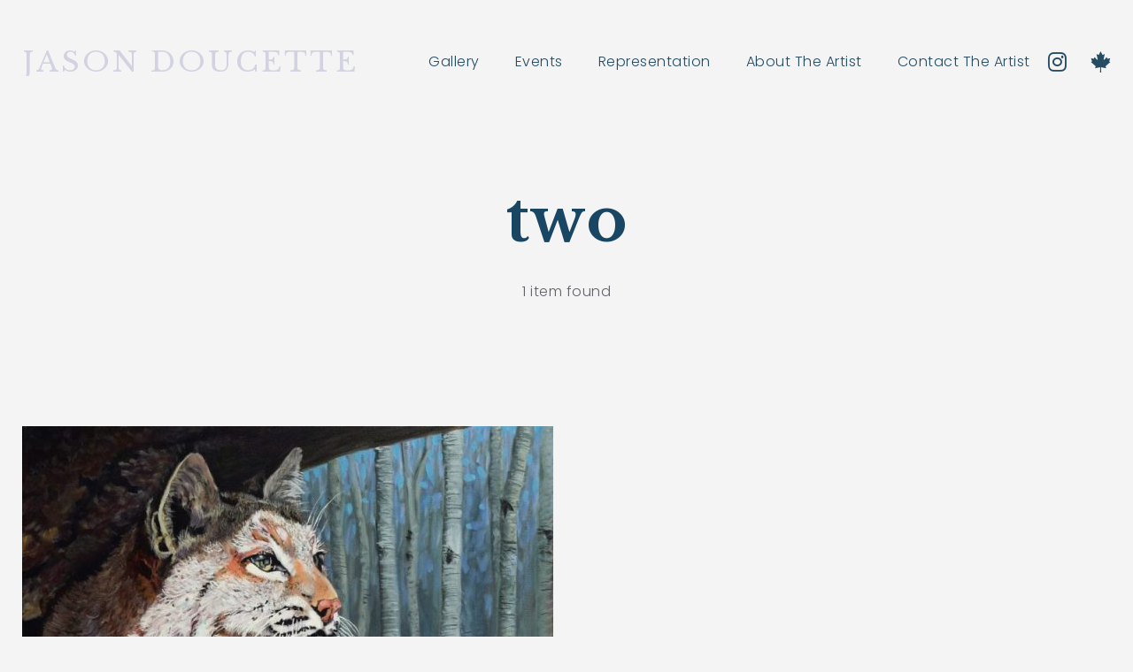

--- FILE ---
content_type: text/html; charset=UTF-8
request_url: https://jasonedart.com/tag/two/
body_size: 9630
content:
<!DOCTYPE html>
<html dir="ltr" lang="en-US" prefix="og: https://ogp.me/ns#">
  <head>
    <meta http-equiv="Content-Type" content="text/html; charset=UTF-8" />
    <meta name="format-detection" content="telephone=no" />
    <meta property="og:image" content="https://jasonedart.com/wp-content/uploads/2022/05/bobcats_Repose-1-e1700087656160.jpg" />    <link rel="profile" href="http://gmpg.org/xfn/11">
	<link rel="pingback" href="https://jasonedart.com/xmlrpc.php">
    <meta name="viewport" content="width=device-width, initial-scale=1.0, viewport-fit=cover">
	    
    <title>two - JASON DOUCETTE</title>

		<!-- All in One SEO 4.9.3 - aioseo.com -->
	<meta name="robots" content="max-image-preview:large" />
	<link rel="canonical" href="https://jasonedart.com/tag/two/" />
	<meta name="generator" content="All in One SEO (AIOSEO) 4.9.3" />
		<script type="application/ld+json" class="aioseo-schema">
			{"@context":"https:\/\/schema.org","@graph":[{"@type":"BreadcrumbList","@id":"https:\/\/jasonedart.com\/tag\/two\/#breadcrumblist","itemListElement":[{"@type":"ListItem","@id":"https:\/\/jasonedart.com#listItem","position":1,"name":"Home","item":"https:\/\/jasonedart.com","nextItem":{"@type":"ListItem","@id":"https:\/\/jasonedart.com\/tag\/two\/#listItem","name":"two"}},{"@type":"ListItem","@id":"https:\/\/jasonedart.com\/tag\/two\/#listItem","position":2,"name":"two","previousItem":{"@type":"ListItem","@id":"https:\/\/jasonedart.com#listItem","name":"Home"}}]},{"@type":"CollectionPage","@id":"https:\/\/jasonedart.com\/tag\/two\/#collectionpage","url":"https:\/\/jasonedart.com\/tag\/two\/","name":"two - JASON DOUCETTE","inLanguage":"en-US","isPartOf":{"@id":"https:\/\/jasonedart.com\/#website"},"breadcrumb":{"@id":"https:\/\/jasonedart.com\/tag\/two\/#breadcrumblist"}},{"@type":"Organization","@id":"https:\/\/jasonedart.com\/#organization","name":"JASON DOUCETTE","description":"Representational Artist","url":"https:\/\/jasonedart.com\/","sameAs":["https:\/\/www.facebook.com\/jasonedoucettefineart","https:\/\/www.instagram.com\/jasonedart\/","https:\/\/www.linkedin.com\/in\/jasonedou\/"]},{"@type":"WebSite","@id":"https:\/\/jasonedart.com\/#website","url":"https:\/\/jasonedart.com\/","name":"JASON DOUCETTE","description":"Representational Artist","inLanguage":"en-US","publisher":{"@id":"https:\/\/jasonedart.com\/#organization"}}]}
		</script>
		<!-- All in One SEO -->

<link rel='dns-prefetch' href='//fonts.googleapis.com' />
<link rel="alternate" type="application/rss+xml" title="JASON DOUCETTE &raquo; Feed" href="https://jasonedart.com/feed/" />
<link rel="alternate" type="application/rss+xml" title="JASON DOUCETTE &raquo; Comments Feed" href="https://jasonedart.com/comments/feed/" />
<link rel="alternate" type="application/rss+xml" title="JASON DOUCETTE &raquo; two Tag Feed" href="https://jasonedart.com/tag/two/feed/" />
<style id='wp-img-auto-sizes-contain-inline-css' type='text/css'>
img:is([sizes=auto i],[sizes^="auto," i]){contain-intrinsic-size:3000px 1500px}
/*# sourceURL=wp-img-auto-sizes-contain-inline-css */
</style>
<style id='wp-emoji-styles-inline-css' type='text/css'>

	img.wp-smiley, img.emoji {
		display: inline !important;
		border: none !important;
		box-shadow: none !important;
		height: 1em !important;
		width: 1em !important;
		margin: 0 0.07em !important;
		vertical-align: -0.1em !important;
		background: none !important;
		padding: 0 !important;
	}
/*# sourceURL=wp-emoji-styles-inline-css */
</style>
<style id='wp-block-library-inline-css' type='text/css'>
:root{--wp-block-synced-color:#7a00df;--wp-block-synced-color--rgb:122,0,223;--wp-bound-block-color:var(--wp-block-synced-color);--wp-editor-canvas-background:#ddd;--wp-admin-theme-color:#007cba;--wp-admin-theme-color--rgb:0,124,186;--wp-admin-theme-color-darker-10:#006ba1;--wp-admin-theme-color-darker-10--rgb:0,107,160.5;--wp-admin-theme-color-darker-20:#005a87;--wp-admin-theme-color-darker-20--rgb:0,90,135;--wp-admin-border-width-focus:2px}@media (min-resolution:192dpi){:root{--wp-admin-border-width-focus:1.5px}}.wp-element-button{cursor:pointer}:root .has-very-light-gray-background-color{background-color:#eee}:root .has-very-dark-gray-background-color{background-color:#313131}:root .has-very-light-gray-color{color:#eee}:root .has-very-dark-gray-color{color:#313131}:root .has-vivid-green-cyan-to-vivid-cyan-blue-gradient-background{background:linear-gradient(135deg,#00d084,#0693e3)}:root .has-purple-crush-gradient-background{background:linear-gradient(135deg,#34e2e4,#4721fb 50%,#ab1dfe)}:root .has-hazy-dawn-gradient-background{background:linear-gradient(135deg,#faaca8,#dad0ec)}:root .has-subdued-olive-gradient-background{background:linear-gradient(135deg,#fafae1,#67a671)}:root .has-atomic-cream-gradient-background{background:linear-gradient(135deg,#fdd79a,#004a59)}:root .has-nightshade-gradient-background{background:linear-gradient(135deg,#330968,#31cdcf)}:root .has-midnight-gradient-background{background:linear-gradient(135deg,#020381,#2874fc)}:root{--wp--preset--font-size--normal:16px;--wp--preset--font-size--huge:42px}.has-regular-font-size{font-size:1em}.has-larger-font-size{font-size:2.625em}.has-normal-font-size{font-size:var(--wp--preset--font-size--normal)}.has-huge-font-size{font-size:var(--wp--preset--font-size--huge)}.has-text-align-center{text-align:center}.has-text-align-left{text-align:left}.has-text-align-right{text-align:right}.has-fit-text{white-space:nowrap!important}#end-resizable-editor-section{display:none}.aligncenter{clear:both}.items-justified-left{justify-content:flex-start}.items-justified-center{justify-content:center}.items-justified-right{justify-content:flex-end}.items-justified-space-between{justify-content:space-between}.screen-reader-text{border:0;clip-path:inset(50%);height:1px;margin:-1px;overflow:hidden;padding:0;position:absolute;width:1px;word-wrap:normal!important}.screen-reader-text:focus{background-color:#ddd;clip-path:none;color:#444;display:block;font-size:1em;height:auto;left:5px;line-height:normal;padding:15px 23px 14px;text-decoration:none;top:5px;width:auto;z-index:100000}html :where(.has-border-color){border-style:solid}html :where([style*=border-top-color]){border-top-style:solid}html :where([style*=border-right-color]){border-right-style:solid}html :where([style*=border-bottom-color]){border-bottom-style:solid}html :where([style*=border-left-color]){border-left-style:solid}html :where([style*=border-width]){border-style:solid}html :where([style*=border-top-width]){border-top-style:solid}html :where([style*=border-right-width]){border-right-style:solid}html :where([style*=border-bottom-width]){border-bottom-style:solid}html :where([style*=border-left-width]){border-left-style:solid}html :where(img[class*=wp-image-]){height:auto;max-width:100%}:where(figure){margin:0 0 1em}html :where(.is-position-sticky){--wp-admin--admin-bar--position-offset:var(--wp-admin--admin-bar--height,0px)}@media screen and (max-width:600px){html :where(.is-position-sticky){--wp-admin--admin-bar--position-offset:0px}}

/*# sourceURL=wp-block-library-inline-css */
</style><style id='global-styles-inline-css' type='text/css'>
:root{--wp--preset--aspect-ratio--square: 1;--wp--preset--aspect-ratio--4-3: 4/3;--wp--preset--aspect-ratio--3-4: 3/4;--wp--preset--aspect-ratio--3-2: 3/2;--wp--preset--aspect-ratio--2-3: 2/3;--wp--preset--aspect-ratio--16-9: 16/9;--wp--preset--aspect-ratio--9-16: 9/16;--wp--preset--color--black: #000000;--wp--preset--color--cyan-bluish-gray: #abb8c3;--wp--preset--color--white: #ffffff;--wp--preset--color--pale-pink: #f78da7;--wp--preset--color--vivid-red: #cf2e2e;--wp--preset--color--luminous-vivid-orange: #ff6900;--wp--preset--color--luminous-vivid-amber: #fcb900;--wp--preset--color--light-green-cyan: #7bdcb5;--wp--preset--color--vivid-green-cyan: #00d084;--wp--preset--color--pale-cyan-blue: #8ed1fc;--wp--preset--color--vivid-cyan-blue: #0693e3;--wp--preset--color--vivid-purple: #9b51e0;--wp--preset--gradient--vivid-cyan-blue-to-vivid-purple: linear-gradient(135deg,rgb(6,147,227) 0%,rgb(155,81,224) 100%);--wp--preset--gradient--light-green-cyan-to-vivid-green-cyan: linear-gradient(135deg,rgb(122,220,180) 0%,rgb(0,208,130) 100%);--wp--preset--gradient--luminous-vivid-amber-to-luminous-vivid-orange: linear-gradient(135deg,rgb(252,185,0) 0%,rgb(255,105,0) 100%);--wp--preset--gradient--luminous-vivid-orange-to-vivid-red: linear-gradient(135deg,rgb(255,105,0) 0%,rgb(207,46,46) 100%);--wp--preset--gradient--very-light-gray-to-cyan-bluish-gray: linear-gradient(135deg,rgb(238,238,238) 0%,rgb(169,184,195) 100%);--wp--preset--gradient--cool-to-warm-spectrum: linear-gradient(135deg,rgb(74,234,220) 0%,rgb(151,120,209) 20%,rgb(207,42,186) 40%,rgb(238,44,130) 60%,rgb(251,105,98) 80%,rgb(254,248,76) 100%);--wp--preset--gradient--blush-light-purple: linear-gradient(135deg,rgb(255,206,236) 0%,rgb(152,150,240) 100%);--wp--preset--gradient--blush-bordeaux: linear-gradient(135deg,rgb(254,205,165) 0%,rgb(254,45,45) 50%,rgb(107,0,62) 100%);--wp--preset--gradient--luminous-dusk: linear-gradient(135deg,rgb(255,203,112) 0%,rgb(199,81,192) 50%,rgb(65,88,208) 100%);--wp--preset--gradient--pale-ocean: linear-gradient(135deg,rgb(255,245,203) 0%,rgb(182,227,212) 50%,rgb(51,167,181) 100%);--wp--preset--gradient--electric-grass: linear-gradient(135deg,rgb(202,248,128) 0%,rgb(113,206,126) 100%);--wp--preset--gradient--midnight: linear-gradient(135deg,rgb(2,3,129) 0%,rgb(40,116,252) 100%);--wp--preset--font-size--small: 13px;--wp--preset--font-size--medium: 20px;--wp--preset--font-size--large: 36px;--wp--preset--font-size--x-large: 42px;--wp--preset--spacing--20: 0.44rem;--wp--preset--spacing--30: 0.67rem;--wp--preset--spacing--40: 1rem;--wp--preset--spacing--50: 1.5rem;--wp--preset--spacing--60: 2.25rem;--wp--preset--spacing--70: 3.38rem;--wp--preset--spacing--80: 5.06rem;--wp--preset--shadow--natural: 6px 6px 9px rgba(0, 0, 0, 0.2);--wp--preset--shadow--deep: 12px 12px 50px rgba(0, 0, 0, 0.4);--wp--preset--shadow--sharp: 6px 6px 0px rgba(0, 0, 0, 0.2);--wp--preset--shadow--outlined: 6px 6px 0px -3px rgb(255, 255, 255), 6px 6px rgb(0, 0, 0);--wp--preset--shadow--crisp: 6px 6px 0px rgb(0, 0, 0);}:where(.is-layout-flex){gap: 0.5em;}:where(.is-layout-grid){gap: 0.5em;}body .is-layout-flex{display: flex;}.is-layout-flex{flex-wrap: wrap;align-items: center;}.is-layout-flex > :is(*, div){margin: 0;}body .is-layout-grid{display: grid;}.is-layout-grid > :is(*, div){margin: 0;}:where(.wp-block-columns.is-layout-flex){gap: 2em;}:where(.wp-block-columns.is-layout-grid){gap: 2em;}:where(.wp-block-post-template.is-layout-flex){gap: 1.25em;}:where(.wp-block-post-template.is-layout-grid){gap: 1.25em;}.has-black-color{color: var(--wp--preset--color--black) !important;}.has-cyan-bluish-gray-color{color: var(--wp--preset--color--cyan-bluish-gray) !important;}.has-white-color{color: var(--wp--preset--color--white) !important;}.has-pale-pink-color{color: var(--wp--preset--color--pale-pink) !important;}.has-vivid-red-color{color: var(--wp--preset--color--vivid-red) !important;}.has-luminous-vivid-orange-color{color: var(--wp--preset--color--luminous-vivid-orange) !important;}.has-luminous-vivid-amber-color{color: var(--wp--preset--color--luminous-vivid-amber) !important;}.has-light-green-cyan-color{color: var(--wp--preset--color--light-green-cyan) !important;}.has-vivid-green-cyan-color{color: var(--wp--preset--color--vivid-green-cyan) !important;}.has-pale-cyan-blue-color{color: var(--wp--preset--color--pale-cyan-blue) !important;}.has-vivid-cyan-blue-color{color: var(--wp--preset--color--vivid-cyan-blue) !important;}.has-vivid-purple-color{color: var(--wp--preset--color--vivid-purple) !important;}.has-black-background-color{background-color: var(--wp--preset--color--black) !important;}.has-cyan-bluish-gray-background-color{background-color: var(--wp--preset--color--cyan-bluish-gray) !important;}.has-white-background-color{background-color: var(--wp--preset--color--white) !important;}.has-pale-pink-background-color{background-color: var(--wp--preset--color--pale-pink) !important;}.has-vivid-red-background-color{background-color: var(--wp--preset--color--vivid-red) !important;}.has-luminous-vivid-orange-background-color{background-color: var(--wp--preset--color--luminous-vivid-orange) !important;}.has-luminous-vivid-amber-background-color{background-color: var(--wp--preset--color--luminous-vivid-amber) !important;}.has-light-green-cyan-background-color{background-color: var(--wp--preset--color--light-green-cyan) !important;}.has-vivid-green-cyan-background-color{background-color: var(--wp--preset--color--vivid-green-cyan) !important;}.has-pale-cyan-blue-background-color{background-color: var(--wp--preset--color--pale-cyan-blue) !important;}.has-vivid-cyan-blue-background-color{background-color: var(--wp--preset--color--vivid-cyan-blue) !important;}.has-vivid-purple-background-color{background-color: var(--wp--preset--color--vivid-purple) !important;}.has-black-border-color{border-color: var(--wp--preset--color--black) !important;}.has-cyan-bluish-gray-border-color{border-color: var(--wp--preset--color--cyan-bluish-gray) !important;}.has-white-border-color{border-color: var(--wp--preset--color--white) !important;}.has-pale-pink-border-color{border-color: var(--wp--preset--color--pale-pink) !important;}.has-vivid-red-border-color{border-color: var(--wp--preset--color--vivid-red) !important;}.has-luminous-vivid-orange-border-color{border-color: var(--wp--preset--color--luminous-vivid-orange) !important;}.has-luminous-vivid-amber-border-color{border-color: var(--wp--preset--color--luminous-vivid-amber) !important;}.has-light-green-cyan-border-color{border-color: var(--wp--preset--color--light-green-cyan) !important;}.has-vivid-green-cyan-border-color{border-color: var(--wp--preset--color--vivid-green-cyan) !important;}.has-pale-cyan-blue-border-color{border-color: var(--wp--preset--color--pale-cyan-blue) !important;}.has-vivid-cyan-blue-border-color{border-color: var(--wp--preset--color--vivid-cyan-blue) !important;}.has-vivid-purple-border-color{border-color: var(--wp--preset--color--vivid-purple) !important;}.has-vivid-cyan-blue-to-vivid-purple-gradient-background{background: var(--wp--preset--gradient--vivid-cyan-blue-to-vivid-purple) !important;}.has-light-green-cyan-to-vivid-green-cyan-gradient-background{background: var(--wp--preset--gradient--light-green-cyan-to-vivid-green-cyan) !important;}.has-luminous-vivid-amber-to-luminous-vivid-orange-gradient-background{background: var(--wp--preset--gradient--luminous-vivid-amber-to-luminous-vivid-orange) !important;}.has-luminous-vivid-orange-to-vivid-red-gradient-background{background: var(--wp--preset--gradient--luminous-vivid-orange-to-vivid-red) !important;}.has-very-light-gray-to-cyan-bluish-gray-gradient-background{background: var(--wp--preset--gradient--very-light-gray-to-cyan-bluish-gray) !important;}.has-cool-to-warm-spectrum-gradient-background{background: var(--wp--preset--gradient--cool-to-warm-spectrum) !important;}.has-blush-light-purple-gradient-background{background: var(--wp--preset--gradient--blush-light-purple) !important;}.has-blush-bordeaux-gradient-background{background: var(--wp--preset--gradient--blush-bordeaux) !important;}.has-luminous-dusk-gradient-background{background: var(--wp--preset--gradient--luminous-dusk) !important;}.has-pale-ocean-gradient-background{background: var(--wp--preset--gradient--pale-ocean) !important;}.has-electric-grass-gradient-background{background: var(--wp--preset--gradient--electric-grass) !important;}.has-midnight-gradient-background{background: var(--wp--preset--gradient--midnight) !important;}.has-small-font-size{font-size: var(--wp--preset--font-size--small) !important;}.has-medium-font-size{font-size: var(--wp--preset--font-size--medium) !important;}.has-large-font-size{font-size: var(--wp--preset--font-size--large) !important;}.has-x-large-font-size{font-size: var(--wp--preset--font-size--x-large) !important;}
/*# sourceURL=global-styles-inline-css */
</style>

<style id='classic-theme-styles-inline-css' type='text/css'>
/*! This file is auto-generated */
.wp-block-button__link{color:#fff;background-color:#32373c;border-radius:9999px;box-shadow:none;text-decoration:none;padding:calc(.667em + 2px) calc(1.333em + 2px);font-size:1.125em}.wp-block-file__button{background:#32373c;color:#fff;text-decoration:none}
/*# sourceURL=/wp-includes/css/classic-themes.min.css */
</style>
<link rel='stylesheet' id='bootstrap-css' href='https://jasonedart.com/wp-content/plugins/bm-builder/assets/css/bootstrap.min.css?ver=3.3.7.1768993340' type='text/css' media='all' />
<link rel='stylesheet' id='owl-carousel-css' href='https://jasonedart.com/wp-content/plugins/bm-builder/assets/css/owl.carousel.min.css?ver=2.3.0.1768993340' type='text/css' media='all' />
<link rel='stylesheet' id='ux-default-font-css' href='https://jasonedart.com/wp-content/plugins/bm-builder/assets/css/default-fonts.css?ver=3.16.3.1768993340' type='text/css' media='all' />
<link rel='stylesheet' id='ux-cb-modules-style-css' href='https://jasonedart.com/wp-content/plugins/bm-builder/assets/css/modules-style.min.css?ver=3.16.3.1768993340' type='text/css' media='all' />
<link rel='stylesheet' id='contact-form-7-css' href='https://jasonedart.com/wp-content/plugins/contact-form-7/includes/css/styles.css?ver=6.1.4.1768993340' type='text/css' media='all' />
<link rel='stylesheet' id='ux-interface-shortcode-css-css' href='https://jasonedart.com/wp-content/plugins/bm-shortcodes/css/bm-shortcode.css?ver=1.0.1768993340' type='text/css' media='all' />
<link rel='stylesheet' id='fontawesome-brand-min-css' href='https://jasonedart.com/wp-content/themes/air-theme2/styles/fontawesome-brand-min.css?ver=6.5.1.1768993340' type='text/css' media='screen' />
<link rel='stylesheet' id='google-fonts-Poppins-css' href='https://fonts.googleapis.com/css?family=Poppins%3A300%2C500%2C600&#038;ver=1.0.0.1768993340' type='text/css' media='screen' />
<link rel='stylesheet' id='google-fonts-Libre+Baskerville-css' href='https://fonts.googleapis.com/css?family=Libre+Baskerville%3A400%2C700&#038;ver=1.0.0.1768993340' type='text/css' media='screen' />
<link rel='stylesheet' id='airtheme-default-fonts-css' href='https://jasonedart.com/wp-content/themes/air-theme2/styles/default-fonts.css?ver=1.0.0.1768993340' type='text/css' media='screen' />
<link rel='stylesheet' id='photoswipe-css' href='https://jasonedart.com/wp-content/plugins/bm-builder/assets/css/photoswipe.css?ver=4.1.3.1768993340' type='text/css' media='all' />
<link rel='stylesheet' id='airtheme-archive-style-css' href='https://jasonedart.com/wp-content/themes/air-theme2/styles/archive.css?ver=1.0.0.1768993340' type='text/css' media='screen' />
<link rel='stylesheet' id='airtheme-menuicon-default-css' href='https://jasonedart.com/wp-content/themes/air-theme2/styles/menuicon-default.css?ver=1.0.1768993340' type='text/css' media='screen' />
<link rel='stylesheet' id='airtheme-interface-style-css' href='https://jasonedart.com/wp-content/themes/air-theme2/styles/style.css?ver=2.1.0.1768993340' type='text/css' media='screen' />
<style id='airtheme-interface-style-inline-css' type='text/css'>
body{ --color-hightlight:#CFBCA6; --color-bg:#F4F4F4; --color-header-bg:#F4F4F4; --color-pageloader-bg:#F4F4F4; --body-border-color:#C8C8CC; --color-auxiliary: #F8F8F8; --color-logo:#D2D2E0; --color-alt-logo:#FFFFFF; --color-tagline:#313139; --color-alt-tagline:#FFFFFF; --color-menu:#264C63; --color-alt-menu:#FFFFFF; --color-menu-hover:#313139; --color-menu-current:#313139; --color-menu-hover-alt:#FFFFFF; --color-menu-current-alt:#FFFFFF; --bgcolor-expanded-panel:#FFFFFF; --color-text-logo-expanded-panel:#313139; --color-tagline-expanded-panel:#313139; --color-menu-expanded-panel:#313139; --color-menu-expanded-panel-hover:#313139; --color-menu-expanded-panel-current:#313139; --color-title:#184663; --color-content:#626269; --color-content-linked:#CFBCA6; --color-content-hover:#414145; --color-meta:#E0E0E0; --color-meta-link:#B8A772; --color-single-portfolio-caption:#858080; --color-single-navi:#D2D2E0; --color-comment-tit:#D2D2E0; --color-comment-con:#D2D2E0; --color-comment-author:#8B8B9E; --color-selection:#000000; --color-selection-bg:#F0E8DF; --color-button-text:#FFFFFF; --color-button-bg-hover:#FFFFFF; --color-input-text:#ADADAD; --color-input-text-focus:#FFFFFF; --color-widget-tit:#F0F0F0; --bg-widget-tit:#414145; --color-widget:#D2D2E0; --color-widget-link-hover:#C2AB6B; --color-footer-bg:#F4F4F4; --color-footer-text:#B3B3BF;} :root{ --marginBottomLogo: 20px; } @media (min-width: 768px) { .container-fluid, .container-class.container-fluid .bm-builder .col-0.bm-wrap:not(.bm-force-full),.container-class.container-fluid .bm-builder .col-0:not(.bm-wrap):not(.bm-force-full) .filters-ul { padding-left: 25px!important; padding-right: 25px!important; --container-fluid-padding:25px; } :root{--fluidMainPading:25px;} } @media (min-width: 1200px) { } .back-top-wrap,.back-top-svg{bottom:72px;}:root{--marginleft-menuicon: 20px;--marginleft-menuicon-m: 15px;--marginleft-headericon: 20px;--marginleft-headericon-m: 15px;--hspacing-social-items-head: 20px;--hspacing-social-items-head-m: 10px;--marginL-social-head: 20px;--marginL-social-head-m: 10px;--fontsize-head-social: 24px;--fontsize-head-social-m: 20px;--hspacing-social-items-expand: 20px;--hspacing-social-items-expand-m: 10px;--fontsize-expand-social: 24px;--fontsize-expand-social-m: 20px;--hspacing-social-items-foot: 20px;--hspacing-social-items-foot-m: 10px;--fontsize-foot-social: 24px;--fontsize-foot-social-m: 20px;--padingTBfooter: 60px;--padingTBfooterM: 20px;--archiveItemsSpaceH: 30px;--archiveItemsSpaceHM: 20px;--archiveItemsSpaceV: 100px;--archiveItemsSpaceVM: 40px;}
/*# sourceURL=airtheme-interface-style-inline-css */
</style>
<script type="text/javascript" src="https://jasonedart.com/wp-content/plugins/wp-jquery-update-test/assets/jquery-4.0.0-rc.1.js?ver=4.0.0-rc.1.1768993340" id="jquery-core-js"></script>
<script type="text/javascript" src="https://jasonedart.com/wp-content/plugins/wp-jquery-update-test/assets/jquery-migrate-4.0.0-beta.1.js?ver=4.0.0-beta.1.1768993340" id="jquery-migrate-js"></script>
<script type="text/javascript" id="jquery-js-after">
/* <![CDATA[ */
var seaFontData = {};
var photoSwipeLocalize = [];photoSwipeLocalize.push({id:"facebook", label:"Share on Facebook", url:"https://www.facebook.com/sharer/sharer.php?u={{url}}"});photoSwipeLocalize.push({id:"twitter", label:"Tweet", url:"https://twitter.com/intent/tweet?text={{text}}&url={{url}}"});photoSwipeLocalize.push({id:"pinterest", label:"Pin it", url:"http://www.pinterest.com/pin/create/button/"+ "?url={{url}}&media={{image_url}}&description={{text}}"});photoSwipeLocalize.push({id:"download", label:"Download image", url:"{{raw_image_url}}", download:true});var seaCopyTipText = "Copied!";var isFilterClick = false;var UxCBModGlobal = [];var UxCBModGlobalAjax = "false";
var ajaxurl = "https://jasonedart.com/wp-admin/admin-ajax.php";
var JS_PATH = "https://jasonedart.com/wp-content/themes/air-theme2/js";
//# sourceURL=jquery-js-after
/* ]]> */
</script>
<link rel="https://api.w.org/" href="https://jasonedart.com/wp-json/" /><link rel="alternate" title="JSON" type="application/json" href="https://jasonedart.com/wp-json/wp/v2/tags/118" /><link rel="EditURI" type="application/rsd+xml" title="RSD" href="https://jasonedart.com/xmlrpc.php?rsd" />
<meta name="generator" content="WordPress 6.9" />
<link rel="icon" href="https://jasonedart.com/wp-content/uploads/2021/07/cropped-mechanicalSun-1-e1700087670162-32x32.jpg" sizes="32x32" />
<link rel="icon" href="https://jasonedart.com/wp-content/uploads/2021/07/cropped-mechanicalSun-1-e1700087670162-192x192.jpg" sizes="192x192" />
<link rel="apple-touch-icon" href="https://jasonedart.com/wp-content/uploads/2021/07/cropped-mechanicalSun-1-e1700087670162-180x180.jpg" />
<meta name="msapplication-TileImage" content="https://jasonedart.com/wp-content/uploads/2021/07/cropped-mechanicalSun-1-e1700087670162-270x270.jpg" />
  </head>
  
  <body class="archive tag tag-two tag-118 wp-theme-air-theme2  pswp-light-skin responsive-ux navi-show navi-show-h show-menu-icon-mobile menu_hover_default default-logo default-menu default-logo-menu-expand default-logo-menu-mobile header-sticky-none lightbox-disable-zoom lightbox-disable-download without-page-fadein">

  	<div class="wrap-all">
      
      <div id="jquery_jplayer" class="jp-jplayer"></div><div id="wrap-outer">      
      
<header id="header" class=" " data-scroll="0">

    <div id="header-main" class="header-main container-fluid">

        <div class="navi-logo">

            <div class="logo-wrap">
                <div class="logo " id="logo"><a class="logo-a" href="https://jasonedart.com/" title="JASON DOUCETTE"><span class="logo-text">JASON DOUCETTE</span></a></div>            </div><!--End logo wrap-->

        </div><!--End navi-logo-->

        <div class="head-meta">

            <nav id="navi-header" class="navi-header">
                <div id="navi_wrap" class="menu-menu-1-container"><ul class="menu clearfix"><li id="menu-item-1918" class="menu-item menu-item-type-post_type menu-item-object-page menu-item-home menu-item-1918"><a href="https://jasonedart.com/">Gallery</a></li>
<li id="menu-item-1566" class="menu-item menu-item-type-post_type menu-item-object-page menu-item-1566"><a href="https://jasonedart.com/shows/">Events</a></li>
<li id="menu-item-1592" class="menu-item menu-item-type-post_type menu-item-object-page menu-item-1592"><a href="https://jasonedart.com/galleries/">Representation</a></li>
<li id="menu-item-710" class="menu-item menu-item-type-post_type menu-item-object-page menu-item-710"><a href="https://jasonedart.com/about/">About The Artist</a></li>
<li id="menu-item-709" class="menu-item menu-item-type-post_type menu-item-object-page menu-item-709"><a href="https://jasonedart.com/contact/">Contact The Artist</a></li>
</ul></div><!--End #navi_wrap-->
            </nav>

                            <div class="header-bar-social  hidden-mobile">
                        <ul class="socialmeida clearfix">                       
                    <li class="socialmeida-li">
                <a title="" href="https://www.instagram.com/jasonedart.1" class="socialmeida-a" target="_blank" rel="nofollow noopener noreferrer ">
                    <span class="fa fa-instagram fab"></span> </a>
            </li>
                    <li class="socialmeida-li">
                <a title="" href="https://artistsincanada.com/saskatoon/artist/jason-e-doucette-10951" class="socialmeida-a" target="_blank" rel="nofollow noopener noreferrer ">
                    <span class="fa fa-canadian-maple-leaf fab"></span> </a>
            </li>
            </ul>
                </div>
                            <div class="navi-trigger-out ">
                <a href="javascript:;" id="navi-trigger" class="navi-trigger">
                    <span class="navi-trigger-text">
      <span class="navi-trigger-text-menu navi-trigger-text-inn"></span>
      <span class="navi-trigger-text-close navi-trigger-text-inn"></span>
    </span>
        
        <svg class="navi-trigger-svg svg-style02" xmlns="http://www.w3.org/2000/svg" viewBox="0 0 380 380">
            <g class="svg-style02-line2 svg-style02-line"><rect class="svg-style02-line-rect" width="380" height="50" /></g>
            <g class="svg-style02-line1 svg-style02-line"><rect class="svg-style02-line-rect" width="380" height="50" /></g>
        </svg>
       
                    </a>
            </div>

             
        </div><!--End header-meta-->
   
    </div><!--End header main-->
    
</header><div id="menu-panel" class="menu-panel menu-panel1  menu-panel-bottom-layout-default " >

    <div class="menu-panel-inn container-fluid">
     
        <nav id="navi" class="navi">
            <div class="navi-wrap"><ul class="menu clearfix"><li class="menu-item menu-item-type-post_type menu-item-object-page menu-item-home menu-item-1918"><a href="https://jasonedart.com/">Gallery</a></li>
<li class="menu-item menu-item-type-post_type menu-item-object-page menu-item-1566"><a href="https://jasonedart.com/shows/">Events</a></li>
<li class="menu-item menu-item-type-post_type menu-item-object-page menu-item-1592"><a href="https://jasonedart.com/galleries/">Representation</a></li>
<li class="menu-item menu-item-type-post_type menu-item-object-page menu-item-710"><a href="https://jasonedart.com/about/">About The Artist</a></li>
<li class="menu-item menu-item-type-post_type menu-item-object-page menu-item-709"><a href="https://jasonedart.com/contact/">Contact The Artist</a></li>
</ul></div><!--End #navi_wrap-->
        </nav>
        <div id="menu-panel-bottom" class="menu-panel-bottom container-fluid"> 
            <div class="menu-panel-bottom-left col-md-3 col-sm-3 col-xs-5">
                            </div>
            <div class="menu-panel-bottom-right col-md-9 col-sm-9 col-xs-7">
                            </div>
        </div>
    </div>
    </div>
		
	  <div id="wrap">    <div id="content">
    
                
        <div class="content_wrap_outer container-fluid bm-width-100">
			
    <div class="archive-title title-wrap">
        <div class="title-wrap-con">
            <h1 class="title-wrap-tit">two</h1>
            				<div class="archive-des">
					1 item found				</div>
			        </div>
    </div>    
        
            <div class="">
                <div id="content_wrap" class="">

                    	
	<div class="archive-list archive-list-col1 archive-list-col1_m thumbtitledes">
        
		<section class="archive-item post-1315 post type-post status-publish format-gallery has-post-thumbnail hentry category-current tag-big-cat tag-bobcat tag-cat tag-daytime tag-feline tag-forest tag-fur tag-pair tag-portrait tag-prairie tag-two tag-woods post_format-post-format-gallery">
    <h2 class="archive-tit"><a title="Bobcat&#8217;s Repose &#8211; Bobcats" href="https://jasonedart.com/2022/05/25/bobcats-repose-bobcats/">Bobcat&#8217;s Repose &#8211; Bobcats</a></h2>
        <a class="archive-image" title="Bobcat&#8217;s Repose &#8211; Bobcats" href="https://jasonedart.com/2022/05/25/bobcats-repose-bobcats/">
        <img class="archive-img lazy" src="https://jasonedart.com/wp-content/themes/air-theme2/img/blank.gif" data-src="https://jasonedart.com/wp-content/uploads/2022/05/bobcats_Repose-1-e1700087656160.jpg" data-srcset="https://jasonedart.com/wp-content/uploads/2022/05/bobcats_Repose-1-e1700087656160.jpg 600w, https://jasonedart.com/wp-content/uploads/2022/05/bobcats_Repose-1-e1700087656160-225x300.jpg 225w" data-sizes="(max-width: 600px) 100vw, 600px" alt="Bobcat&#8217;s Repose &#8211; Bobcats"/>
    </a>
        <div class="arvhive-excerpt">
        <p>Oil on Canvas &#8211; 18&#215;24 &#8211; $1400</p>
    </div>
    <div class="archive-meta clearfix">
        <br><div class="article-tag archive-tag clearfix"><a href="https://jasonedart.com/tag/big-cat/" rel="tag">big cat</a> <a href="https://jasonedart.com/tag/bobcat/" rel="tag">bobcat</a> <a href="https://jasonedart.com/tag/cat/" rel="tag">cat</a> <a href="https://jasonedart.com/tag/daytime/" rel="tag">daytime</a> <a href="https://jasonedart.com/tag/feline/" rel="tag">feline</a> <a href="https://jasonedart.com/tag/forest/" rel="tag">forest</a> <a href="https://jasonedart.com/tag/fur/" rel="tag">fur</a> <a href="https://jasonedart.com/tag/pair/" rel="tag">pair</a> <a href="https://jasonedart.com/tag/portrait/" rel="tag">portrait</a> <a href="https://jasonedart.com/tag/prairie/" rel="tag">prairie</a> <a href="https://jasonedart.com/tag/two/" rel="tag">two</a> <a href="https://jasonedart.com/tag/woods/" rel="tag">woods</a></div> 
    </div>
        <div class="archive-more"><a href="https://jasonedart.com/2022/05/25/bobcats-repose-bobcats/" title="Bobcat&#8217;s Repose &#8211; Bobcats" class="archive-more-a">Read More</a></div>
</section><div class="clearfix pagenums pagenums-default "></div>
    </div>
    

                    
                </div>
                
                                
            </div>
        </div>
        
    </div><!--End content-->
  
      <footer id="footer" class="footer-cols-layout footer-cols-layout-mobile">
    <div class="footer-info footer-horizon-left footer-horizon-left-mobile">
    <div class="container-fluid">
        <div class="footer-cols-item footer-cols-item-mobile"><div id="logo-footer"><a href="https://jasonedart.com/" title="JASON DOUCETTE"><span class="logo-text">JASON DOUCETTE</span></a></div></div>    </div>
</div></footer>

      </div><!--End wrap -->	  
	  	</div><!--End wrap-outer-->
		<div class="back-top-wrap center-ux container-fluid hidden-xs"><div id="back-top"></div></div>

</div><!--End wrap-all-->
<div class="pswp" tabindex="-1" role="dialog" aria-hidden="true">

    <div class="pswp__bg"></div>

    <div class="pswp__scroll-wrap">

        <div class="pswp__container">
            <div class="pswp__item"></div>
            <div class="pswp__item"></div>
            <div class="pswp__item"></div>
        </div>

        <div class="pswp__ui pswp__ui--hidden">

            <div class="pswp__top-bar">

                <div class="pswp__counter"></div>

                <button class="pswp__button pswp__button--close" title="Close"></button>

                <button class="pswp__button pswp__button--share" title="Share"></button>

                <button class="pswp__button pswp__button--fs" title="Toggle fullscreen"></button>

                <button class="pswp__button pswp__button--zoom" title="Zoom in/out"></button>

                <div class="pswp__preloader">
                    <div class="pswp__preloader__icn">
                      <div class="pswp__preloader__cut">
                        <div class="pswp__preloader__donut"></div>
                      </div>
                    </div>
                </div>
            </div>

            <div class="pswp__share-modal pswp__share-modal--hidden pswp__single-tap">
                <div class="pswp__share-tooltip"></div> 
            </div>

            <button class="pswp__button pswp__button--arrow--left" title="Previous">
            </button>

            <button class="pswp__button pswp__button--arrow--right" title="Next">
            </button>

            <div class="pswp__caption">
                <div class="pswp__caption__center"></div>
            </div>

        </div>

    </div>

</div><div id="get-scroll-width"></div>
	  <script type="speculationrules">
{"prefetch":[{"source":"document","where":{"and":[{"href_matches":"/*"},{"not":{"href_matches":["/wp-*.php","/wp-admin/*","/wp-content/uploads/*","/wp-content/*","/wp-content/plugins/*","/wp-content/themes/air-theme2/*","/*\\?(.+)"]}},{"not":{"selector_matches":"a[rel~=\"nofollow\"]"}},{"not":{"selector_matches":".no-prefetch, .no-prefetch a"}}]},"eagerness":"conservative"}]}
</script>

		<!-- GA Google Analytics @ https://m0n.co/ga -->
		<script async src="https://www.googletagmanager.com/gtag/js?id=UA-148350364-1"></script>
		<script>
			window.dataLayer = window.dataLayer || [];
			function gtag(){dataLayer.push(arguments);}
			gtag('js', new Date());
			gtag('config', 'UA-148350364-1');
		</script>

	<script type="text/javascript" src="https://jasonedart.com/wp-content/plugins/bm-builder/assets/js/sea_lib.min.js?ver=3.16.3.1768993340" id="sea-lib-js"></script>
<script type="text/javascript" src="https://jasonedart.com/wp-content/themes/air-theme2/js/jquery.waypoints.min.js?ver=4.0.1.1768993340" id="waypoints-js"></script>
<script type="text/javascript" src="https://jasonedart.com/wp-content/plugins/bm-builder/assets/js/gsap.min.js?ver=3.7.1.1768993340" id="gsap-js"></script>
<script type="text/javascript" src="https://jasonedart.com/wp-content/plugins/bm-builder/assets/js/ScrollTrigger.min.js?ver=3.7.1.1768993340" id="ScrollTrigger-js"></script>
<script type="text/javascript" src="https://jasonedart.com/wp-content/plugins/bm-builder/assets/js/ScrollToPlugin.min.js?ver=3.7.1.1768993340" id="ScrollToPlugin-js"></script>
<script type="text/javascript" src="https://jasonedart.com/wp-content/plugins/bm-builder/assets/js/isotope.pkgd.min.js?ver=3.0.6.1768993340" id="isotope-js"></script>
<script type="text/javascript" src="https://jasonedart.com/wp-content/plugins/bm-builder/assets/js/packery-mode.pkgd.min.js?ver=2.0.0.1768993340" id="packery-mode-js"></script>
<script type="text/javascript" src="https://jasonedart.com/wp-content/plugins/bm-builder/assets/js/lazyload.min.js?ver=17.8.2.1768993340" id="lazyload-js"></script>
<script type="text/javascript" src="https://jasonedart.com/wp-content/plugins/bm-builder/assets/js/owl.carousel.min.js?ver=2.3.4.1768993340" id="owl.carousel-js"></script>
<script type="text/javascript" src="https://jasonedart.com/wp-content/plugins/bm-builder/assets/js/photoswipe.min.js?ver=4.1.3.1768993340" id="photoswipe-js"></script>
<script type="text/javascript" src="https://jasonedart.com/wp-content/plugins/bm-builder/assets/js/photoswipe-ui-default.min.js?ver=4.1.3.1768993340" id="photoswipe-ui-default-js"></script>
<script type="text/javascript" src="https://jasonedart.com/wp-content/plugins/bm-builder/assets/js/fontfaceobserver.js?ver=2.1.0.1768993340" id="fontfaceobserver-js"></script>
<script type="text/javascript" src="https://jasonedart.com/wp-content/plugins/bm-builder/assets/js/player.min.js?ver=2.20.1.1768993340" id="vimeoPlayer-js"></script>
<script type="text/javascript" src="https://jasonedart.com/wp-content/plugins/bm-builder/assets/js/modules-global.min.js?ver=3.16.3.1768993340" id="ux-cb-modules-global-js"></script>
<script type="text/javascript" src="https://jasonedart.com/wp-includes/js/dist/hooks.min.js?ver=dd5603f07f9220ed27f1.1768993340" id="wp-hooks-js"></script>
<script type="text/javascript" src="https://jasonedart.com/wp-includes/js/dist/i18n.min.js?ver=c26c3dc7bed366793375.1768993340" id="wp-i18n-js"></script>
<script type="text/javascript" id="wp-i18n-js-after">
/* <![CDATA[ */
wp.i18n.setLocaleData( { 'text direction\u0004ltr': [ 'ltr' ] } );
//# sourceURL=wp-i18n-js-after
/* ]]> */
</script>
<script type="text/javascript" src="https://jasonedart.com/wp-content/plugins/contact-form-7/includes/swv/js/index.js?ver=6.1.4.1768993340" id="swv-js"></script>
<script type="text/javascript" id="contact-form-7-js-before">
/* <![CDATA[ */
var wpcf7 = {
    "api": {
        "root": "https:\/\/jasonedart.com\/wp-json\/",
        "namespace": "contact-form-7\/v1"
    }
};
//# sourceURL=contact-form-7-js-before
/* ]]> */
</script>
<script type="text/javascript" src="https://jasonedart.com/wp-content/plugins/contact-form-7/includes/js/index.js?ver=6.1.4.1768993340" id="contact-form-7-js"></script>
<script type="text/javascript" src="https://jasonedart.com/wp-content/plugins/mousewheel-smooth-scroll/js/lenis.min.js?ver=1.1.19.1768993340" id="lenis-js"></script>
<script type="text/javascript" src="http://jasonedart.com/wp-content/uploads/wpmss/lenis-init.min.js?ver=1755201111.1768993340" id="lenis-init-js"></script>
<script type="text/javascript" src="https://jasonedart.com/wp-content/plugins/bm-shortcodes/js/jquery.collageplus.min.js?ver=0.3.3.1768993340" id="jquery-collageplus-js"></script>
<script type="text/javascript" src="https://jasonedart.com/wp-content/plugins/bm-shortcodes/js/bm-shortcode.js?ver=1.0.0.1768993340" id="ux-shortcode-js-js"></script>
<script type="text/javascript" src="https://jasonedart.com/wp-content/themes/air-theme2/js/modernizr-custom.js?ver=3.5.0.1768993340" id="modernizr-custom-js"></script>
<script type="text/javascript" src="https://jasonedart.com/wp-content/themes/air-theme2/js/jquery.jplayer.min.js?ver=2.2.1.1768993340" id="jplayer-js"></script>
<script type="text/javascript" src="https://jasonedart.com/wp-includes/js/imagesloaded.min.js?ver=5.0.0.1768993340" id="imagesloaded-js"></script>
<script type="text/javascript" src="https://jasonedart.com/wp-includes/js/comment-reply.min.js?ver=6.9.1768993340" id="comment-reply-js" async="async" data-wp-strategy="async" fetchpriority="low"></script>
<script type="text/javascript" src="https://jasonedart.com/wp-content/themes/air-theme2/js/custom.theme.js?ver=2.1.0.1768993340" id="airtheme-interface-theme-js"></script>
<script id="wp-emoji-settings" type="application/json">
{"baseUrl":"https://s.w.org/images/core/emoji/17.0.2/72x72/","ext":".png","svgUrl":"https://s.w.org/images/core/emoji/17.0.2/svg/","svgExt":".svg","source":{"concatemoji":"https://jasonedart.com/wp-includes/js/wp-emoji-release.min.js?ver=6.9.1768993340"}}
</script>
<script type="module">
/* <![CDATA[ */
/*! This file is auto-generated */
const a=JSON.parse(document.getElementById("wp-emoji-settings").textContent),o=(window._wpemojiSettings=a,"wpEmojiSettingsSupports"),s=["flag","emoji"];function i(e){try{var t={supportTests:e,timestamp:(new Date).valueOf()};sessionStorage.setItem(o,JSON.stringify(t))}catch(e){}}function c(e,t,n){e.clearRect(0,0,e.canvas.width,e.canvas.height),e.fillText(t,0,0);t=new Uint32Array(e.getImageData(0,0,e.canvas.width,e.canvas.height).data);e.clearRect(0,0,e.canvas.width,e.canvas.height),e.fillText(n,0,0);const a=new Uint32Array(e.getImageData(0,0,e.canvas.width,e.canvas.height).data);return t.every((e,t)=>e===a[t])}function p(e,t){e.clearRect(0,0,e.canvas.width,e.canvas.height),e.fillText(t,0,0);var n=e.getImageData(16,16,1,1);for(let e=0;e<n.data.length;e++)if(0!==n.data[e])return!1;return!0}function u(e,t,n,a){switch(t){case"flag":return n(e,"\ud83c\udff3\ufe0f\u200d\u26a7\ufe0f","\ud83c\udff3\ufe0f\u200b\u26a7\ufe0f")?!1:!n(e,"\ud83c\udde8\ud83c\uddf6","\ud83c\udde8\u200b\ud83c\uddf6")&&!n(e,"\ud83c\udff4\udb40\udc67\udb40\udc62\udb40\udc65\udb40\udc6e\udb40\udc67\udb40\udc7f","\ud83c\udff4\u200b\udb40\udc67\u200b\udb40\udc62\u200b\udb40\udc65\u200b\udb40\udc6e\u200b\udb40\udc67\u200b\udb40\udc7f");case"emoji":return!a(e,"\ud83e\u1fac8")}return!1}function f(e,t,n,a){let r;const o=(r="undefined"!=typeof WorkerGlobalScope&&self instanceof WorkerGlobalScope?new OffscreenCanvas(300,150):document.createElement("canvas")).getContext("2d",{willReadFrequently:!0}),s=(o.textBaseline="top",o.font="600 32px Arial",{});return e.forEach(e=>{s[e]=t(o,e,n,a)}),s}function r(e){var t=document.createElement("script");t.src=e,t.defer=!0,document.head.appendChild(t)}a.supports={everything:!0,everythingExceptFlag:!0},new Promise(t=>{let n=function(){try{var e=JSON.parse(sessionStorage.getItem(o));if("object"==typeof e&&"number"==typeof e.timestamp&&(new Date).valueOf()<e.timestamp+604800&&"object"==typeof e.supportTests)return e.supportTests}catch(e){}return null}();if(!n){if("undefined"!=typeof Worker&&"undefined"!=typeof OffscreenCanvas&&"undefined"!=typeof URL&&URL.createObjectURL&&"undefined"!=typeof Blob)try{var e="postMessage("+f.toString()+"("+[JSON.stringify(s),u.toString(),c.toString(),p.toString()].join(",")+"));",a=new Blob([e],{type:"text/javascript"});const r=new Worker(URL.createObjectURL(a),{name:"wpTestEmojiSupports"});return void(r.onmessage=e=>{i(n=e.data),r.terminate(),t(n)})}catch(e){}i(n=f(s,u,c,p))}t(n)}).then(e=>{for(const n in e)a.supports[n]=e[n],a.supports.everything=a.supports.everything&&a.supports[n],"flag"!==n&&(a.supports.everythingExceptFlag=a.supports.everythingExceptFlag&&a.supports[n]);var t;a.supports.everythingExceptFlag=a.supports.everythingExceptFlag&&!a.supports.flag,a.supports.everything||((t=a.source||{}).concatemoji?r(t.concatemoji):t.wpemoji&&t.twemoji&&(r(t.twemoji),r(t.wpemoji)))});
//# sourceURL=https://jasonedart.com/wp-includes/js/wp-emoji-loader.min.js
/* ]]> */
</script>
		<script>
		if ( window.console && window.console.log && window.jQuery ) {
			window.jQuery( function( $ ) {
				var jquery = $.fn.jquery || 'unknown';
				var migrate = $.migrateVersion || 'not available';
				var ui = ( $.ui && $.ui.version ) || 'not available';

				window.console.log(
					'WordPress jQuery:', jquery + ',',
					'Migrate:', migrate + ',',
					'UI:', ui
				);
			} );
		}
		</script>
		
  </body>
</html>